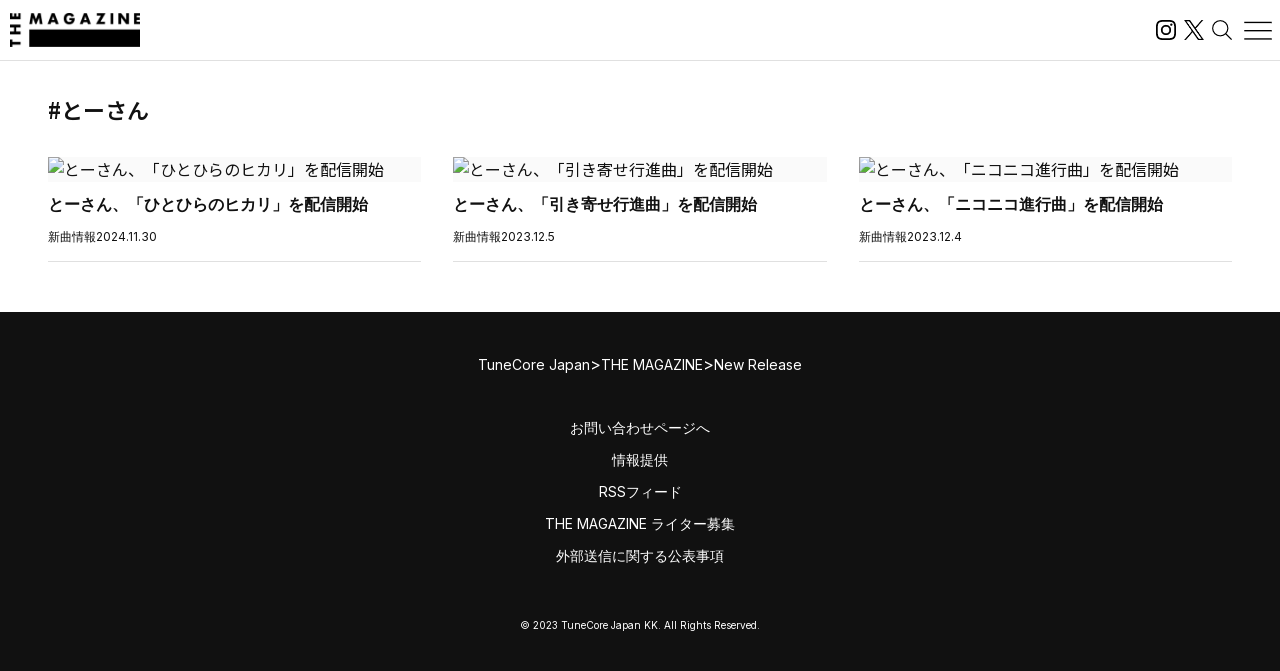

--- FILE ---
content_type: text/css
request_url: https://magazine.tunecore.co.jp/wp-content/themes/tcjmedia/renewal/css/style.css?2025-10-03
body_size: 5577
content:
@import url("https://fonts.googleapis.com/css2?family=Inter:wght@100..900&family=Noto+Sans+JP:wght@100..900&display=swap");
body {
  margin: 0;
  line-height: 1.6;
  color: #111;
  font-family: "Noto Sans JP", sans-serif;
}
body * {
  box-sizing: border-box;
}
body button {
  background: transparent;
  border: 0;
  padding: 0;
}
body .flex {
  display: flex;
}
body .items-center {
  align-items: center;
}
body .justify-center {
  justify-content: center;
}
body .gap-1 {
  gap: 3px;
}
body .gap-2 {
  gap: 5px;
}
body .gap-3 {
  gap: 10px;
}
body .gap-4 {
  gap: 16px;
}
body .gap-5 {
  gap: 32px;
}
body .mt-1 {
  margin-top: 3px;
}
body .mt-2 {
  margin-top: 5px;
}
body .mt-3 {
  margin-top: 10px;
}
body .mt-4 {
  margin-top: 16px;
}
body .mt-5 {
  margin-top: 20px;
}
body .mt-6 {
  margin-top: 30px;
}
body .is-hidden {
  display: none !important;
}
body .container {
  width: 100%;
  margin-right: auto;
  margin-left: auto;
  padding: 0 1rem;
}
@media (min-width: 640px) {
  body .container {
    max-width: 640px;
  }
}
@media (min-width: 768px) {
  body .container {
    max-width: 768px;
  }
}
@media (min-width: 1024px) {
  body .container {
    max-width: 1024px;
    padding: 0 2rem;
  }
}
@media (min-width: 1280px) {
  body .container {
    max-width: 1280px;
    padding: 0 3rem;
  }
}
@media (min-width: 1536px) {
  body .container {
    max-width: 1536px;
    padding: 0 4rem;
  }
}
body .h-full {
  height: 100%;
}
body .w-full {
  width: 100%;
}
body .button {
  background: #111;
  color: #fff;
  font-size: 16px;
  font-weight: 600;
  padding: 13px 20px;
  border-radius: 50px;
  transition: 300ms;
  border: 1px solid #111;
  display: flex;
  align-items: center;
  justify-content: center;
  width: 300px;
  max-width: 100%;
  text-decoration: none;
  margin: 0 auto;
}
body .button:hover {
  background: #fff;
  color: #111;
}

#pageHeader {
  display: flex;
  justify-content: space-between;
  align-items: center;
  padding: 0 0 0 10px;
  position: fixed;
  top: 0;
  right: 0;
  left: 0;
  background: #fff;
  border-bottom: 1px solid #e0e0e0;
  height: 61px;
  z-index: 100;
}
#pageHeader #siteLogo {
  display: inline-flex;
  align-items: center;
  justify-content: center;
}
#pageHeader #siteLogo img {
  width: 130px;
  height: auto;
}
#pageHeader .logoLink {
  display: flex;
  align-items: center;
  justify-content: center;
  width: 28px;
}
#pageHeader .logoLink .logoIg {
  width: 20px;
  height: auto;
}
#pageHeader .logoLink .logoX {
  width: 20px;
  height: auto;
}
#pageHeader #menuOpenButton,
#pageHeader #menuCloseButton {
  display: flex;
  align-items: center;
  justify-content: center;
  width: 44px;
  cursor: pointer;
}
#pageHeader #menuOpenButton img {
  width: 44px;
  height: auto;
}
#pageHeader #menuCloseButton img {
  width: 40px;
  height: auto;
}
#pageHeader #searchButton {
  display: flex;
  align-items: center;
  justify-content: center;
  cursor: pointer;
}
#pageHeader #searchButton img {
  width: 28px;
  height: auto;
}
#pageHeader #menuDialog {
  position: fixed;
  top: 61px;
  right: 0;
  left: 0;
  bottom: 0;
  width: 100%;
  height: calc(100dvh - 61px);
  display: none;
  font-family: "Inter", sans-serif;
}
#pageHeader #menuDialog #menuDialogOverlay {
  content: "";
  position: absolute;
  top: 0;
  right: 0;
  width: 100%;
  height: 100%;
  background: rgba(0, 0, 0, 0.8);
  z-index: 1;
}
#pageHeader #menuDialog .menuDialog__inner {
  padding: 30px 16px;
  max-width: 500px;
  margin-left: auto;
  background: #fff;
  width: 100%;
  height: 100%;
  position: relative;
  z-index: 2;
  overflow-y: auto;
  overscroll-behavior-y: contain;
}
#pageHeader #menuDialog.is-open {
  display: block;
}
#pageHeader #menuDialog .menuDialog__title {
  font-size: 20px;
  font-weight: 600;
  margin-bottom: 20px;
}
#pageHeader #menuDialog .menuDialog__title_mt {
  border-top: 1px solid #e0e0e0;
  padding-top: 30px;
  margin-top: 24px;
}
#pageHeader #menuDialog .menuDialog__list {
  list-style: none;
  display: flex;
  flex-direction: column;
  gap: 10px;
  font-weight: 300;
}
#pageHeader #menuDialog .menuDialog__list li a {
  display: block;
  padding: 3px 0;
  color: #111;
  text-decoration: none;
  font-size: 18px;
}
#pageHeader #menuDialog .menuDialog__sns {
  display: flex;
  gap: 24px;
  margin-top: 24px;
  list-style: none;
  padding-left: 3px;
}
#pageHeader #menuDialog .menuDialog__sns li .logoLink {
  width: 28px;
}
#pageHeader #menuDialog .menuDialog__sns li .logoLink .logoIg {
  width: 28px;
}
#pageHeader #menuDialog .menuDialog__sns li .logoLink .logoX {
  width: 28px;
}
#pageHeader #menuDialog .menuDialog__text {
  margin-top: 50px;
  font-size: 14px;
  font-weight: 300;
}
#pageHeader #searchFormDialog {
  position: fixed;
  top: 61px;
  right: 0;
  left: 0;
  background: #fff;
  border-bottom: 1px solid #e0e0e0;
  padding: 10px 10px 30px;
  display: none;
}
#pageHeader #searchFormDialog.is-open {
  display: block;
}
#pageHeader #searchFormDialog #searchForm {
  position: relative;
}
#pageHeader #searchFormDialog #searchForm input {
  width: 100%;
  max-width: 100%;
  height: 50px;
  padding: 5px 40px 5px 40px;
  border: 0;
  border-bottom: 1px solid #e0e0e0;
  font-size: 16px;
  font-family: "Inter", sans-serif;
}
#pageHeader #searchFormDialog #searchForm #searchSubmitButton {
  position: absolute;
  top: 24px;
  left: 5px;
  transform: translateY(-50%);
  display: flex;
  align-items: center;
  justify-content: center;
  cursor: pointer;
}
#pageHeader #searchFormDialog #searchForm #searchSubmitButton img {
  width: 25px;
}
#pageHeader #searchFormDialog #searchForm #searchCloseButton {
  position: absolute;
  top: 24px;
  right: 5px;
  transform: translateY(-50%);
  display: flex;
  align-items: center;
  justify-content: center;
  cursor: pointer;
}
#pageHeader #searchFormDialog #searchForm #searchCloseButton img {
  width: 25px;
}

#content {
  margin-top: 62px;
  min-height: calc(100dvh - 61px - 363px);
}
#content .pageTitleBox {
  padding: 30px 0;
}
#content .pageTitle {
  font-weight: 600;
  font-size: 18px;
  display: flex;
  align-items: center;
  gap: 8px;
}
@media (min-width: 640px) {
  #content .pageTitle {
    font-size: 20px;
  }
}
@media (min-width: 768px) {
  #content .pageTitle {
    font-size: 22px;
  }
}
#content .pageTitle_lg {
  font-size: 25px;
  display: block;
  line-height: 1.2;
}
@media (min-width: 640px) {
  #content .pageTitle_lg {
    font-size: 30px;
  }
}
#content .pageTitle__kana {
  font-size: 14px;
  color: #666;
  margin-top: 10px;
  padding-left: 32px;
  padding-bottom: 10px;
  border-bottom: 1px solid #666;
}
@media (min-width: 640px) {
  #content .pageTitle__kana {
    font-size: 16px;
  }
}

.articleList {
  list-style: none;
  display: grid;
  grid-template-columns: 1fr;
  gap: 2rem;
}
@media (min-width: 768px) {
  .articleList {
    column-gap: 2rem;
    row-gap: 3rem;
    grid-template-columns: repeat(2, 1fr);
  }
}
@media (min-width: 1280px) {
  .articleList {
    grid-template-columns: repeat(3, 1fr);
  }
}

.articleLink {
  display: flex;
  flex-direction: column;
  text-decoration: none;
  color: #111;
  position: relative;
}
.articleLink:hover .articleLink__thumb {
  transform: scale(1.1);
  transition: 0.3s;
}
.articleLink__thumbBox {
  position: relative;
  overflow: hidden;
  background: #fafafa;
  aspect-ratio: 16/9;
}
.articleLink__thumb {
  width: 100%;
  height: 100%;
  object-fit: cover;
  transition: 0.3s;
}
.articleLink__title {
  font-weight: 600;
  font-family: "Inter", sans-serif;
  color: #111;
  font-size: 16px;
  margin: 10px 0;
}
.articleLink__title_px {
  padding: 0 16px;
}
.articleLink__title_line3 {
  overflow: hidden;
  display: -webkit-box;
  -webkit-box-orient: vertical;
  -webkit-line-clamp: 3;
}
.articleLink__info {
  display: flex;
  gap: 1rem;
  align-items: center;
  font-size: 12px;
  font-family: "Inter", sans-serif;
  border-bottom: 1px solid #e0e0e0;
  padding-bottom: 15px;
  margin-top: auto;
}
.articleLink__number {
  display: flex;
  align-items: center;
  justify-content: center;
  width: 35px;
  height: 35px;
  font-size: 18px;
  position: absolute;
  top: 0;
  left: 0;
  background: #333;
  color: #fff;
}
@media (min-width: 640px) {
  .articleLink__number {
    width: 40px;
    height: 40px;
    font-size: 20px;
  }
}
.articleLink__number_1 {
  background: #ff2e24;
}
.articleLink__number_2 {
  background: #ff9000;
}
.articleLink__number_3 {
  background: #eac205;
}

#newsSection .articleList li:nth-child(4),
#storiesSection .articleList li:nth-child(4),
#skillsSection .articleList li:nth-child(4),
#inspirationsSection .articleList li:nth-child(4),
#newreleaseSection .articleList li:nth-child(4) {
  display: none;
}
@media (min-width: 768px) {
  #newsSection .articleList li:nth-child(4),
  #storiesSection .articleList li:nth-child(4),
  #skillsSection .articleList li:nth-child(4),
  #inspirationsSection .articleList li:nth-child(4),
  #newreleaseSection .articleList li:nth-child(4) {
    display: block;
  }
}
@media (min-width: 1280px) {
  #newsSection .articleList li:nth-child(4),
  #storiesSection .articleList li:nth-child(4),
  #skillsSection .articleList li:nth-child(4),
  #inspirationsSection .articleList li:nth-child(4),
  #newreleaseSection .articleList li:nth-child(4) {
    display: none;
  }
}

.paginationBox {
  margin-top: 30px;
}

.pagination {
  display: flex;
  justify-content: center;
  gap: 5px;
}
.pagination .page-numbers {
  width: 30px;
  height: 30px;
  display: flex;
  justify-content: center;
  align-items: center;
  text-decoration: none;
  color: #111;
  transition: 0.3s;
}
@media (min-width: 768px) {
  .pagination .page-numbers {
    width: 40px;
    height: 40px;
  }
}
.pagination .page-numbers:hover {
  background: #333;
  color: #fff;
  transition: 0.3s;
}
.pagination .page-numbers.current {
  background: #111;
  color: #fff;
}
.pagination .page-numbers.current:hover {
  background: #111;
}
.pagination .page-numbers.dots {
  width: auto;
}
.pagination .page-numbers.dots:hover {
  background: #fff;
  color: #111;
}

.articleDetail {
  max-width: 680px;
  margin: 0 auto;
}
.articleDetail__header {
  display: flex;
  justify-content: space-between;
  font-size: 14px;
  border-bottom: 1px solid #4e4e4e;
  padding-bottom: 1rem;
  margin-bottom: 0.5rem;
}
.articleDetail__imgBox {
  margin: 1rem 0;
}
.articleDetail__imgBox img {
  max-width: 100%;
}
.articleDetail__wpContent img {
  max-width: 100%;
}
.articleDetail__wpContent img.NewRelease_artist_photo {
  vertical-align: bottom;
}
.articleDetail__wpContent img.NewRelease_jkt_img {
  margin: 1rem 0 0;
}
.articleDetail__wpContent h2 {
  font-size: 18px;
  font-weight: bold;
  margin: 1rem 0;
  border: 2px solid #333;
  padding: 0.7rem;
}
.articleDetail__wpContent h2:first-of-type {
  display: none;
}
@media (min-width: 768px) {
  .articleDetail__wpContent h2 {
    font-size: 20px;
    margin: 1.5rem 0;
  }
}
.articleDetail__wpContent blockquote {
  background-color: #f5f5f5;
  padding: 40px;
  margin: 20px 0 0;
}
.articleDetail__wpContent blockquote p {
  margin: 0.5rem 0;
}
.articleDetail__wpContent iframe {
  max-width: 100%;
  margin: 1rem 0;
}
.articleDetail__wpContent em {
  font-weight: bold;
}
.articleDetail__wpContent figcaption {
  font-size: 12px;
}
.articleDetail__wpContent p {
  font-size: 14px;
  line-height: 1.8;
  margin: 1.5rem 0 0;
}
@media (min-width: 768px) {
  .articleDetail__wpContent p {
    font-size: 16px;
  }
}
.articleDetail__wpContent a {
  color: #111;
  text-decoration: underline;
}
.articleDetail .liner_notes {
  border: 1px solid #ddd;
  padding: 1rem;
  margin: 1rem 0;
  color: #555;
  font-size: 80%;
}
.articleDetail .NewRelease_track_list {
  margin: 20px auto;
  padding: 40px 40px 20px 40px;
  background: #f2f2f2;
  list-style: none;
}
.articleDetail .NewRelease_track_list li {
  padding: 10px 0;
}
.articleDetail .NewRelease_track_list li:nth-of-type(n + 2) {
  border-top: 1px solid #ddd;
}
.articleDetail .NewRelease_track_list .artist_name_small {
  font-size: 80%;
  margin-top: 10px;
  text-align: right;
}
.articleDetail .artist_profile {
  font-size: 80%;
  border: 1px solid #ddd;
  border-top: 0;
  padding: 20px;
  margin: 0 auto 20px auto;
}
.articleDetail .to_artist_social {
  text-align: center;
  margin: 1rem 0;
}
.articleDetail .to_artist_social ul {
  display: flex;
  gap: 1rem;
  margin: 1rem 0;
  justify-content: center;
  list-style: none;
}
.articleDetail #tags {
  margin: 2rem 0;
}
.articleDetail #tags .tag {
  list-style: none;
  padding: 0;
  display: flex;
  flex-direction: column;
  gap: 0.5rem;
}
.articleDetail #tags .tag a {
  color: #aaa;
}

.related_title {
  text-align: center;
  font-weight: bold;
  font-size: 18px;
  margin: 2rem 0;
}
@media (min-width: 768px) {
  .related_title {
    font-size: 20px;
  }
}

.nextPageLink {
  display: block;
  text-decoration: none;
  color: #111;
  border: 1px solid #aaa;
  padding: 1rem;
  font-size: 12px;
  margin: 1rem 0;
}
@media (min-width: 640px) {
  .nextPageLink {
    text-align: center;
  }
}
@media (min-width: 768px) {
  .nextPageLink {
    font-size: 14px;
  }
}
.nextPageLink:hover {
  border: 1px solid #111;
}
.nextPageLink_after {
  color: cornflowerblue;
  text-decoration: underline;
}

.pagebreakLinks {
  display: none;
  justify-content: center;
  gap: 1rem;
  margin: 1rem 0;
  border-top: 1px solid #aaa;
  border-bottom: 1px solid #aaa;
  padding: 1rem 0;
}
@media (min-width: 640px) {
  .pagebreakLinks {
    display: flex;
  }
}
.pagebreakLinks__text {
  background: #111;
  color: #fff;
  width: 35px;
  height: 35px;
  display: flex;
  justify-content: center;
  align-items: center;
  border-radius: 5px;
  border: 1px solid #fff;
}
.pagebreakLinks__link {
  text-decoration: none;
  color: #111;
  width: 35px;
  height: 35px;
  display: flex;
  justify-content: center;
  align-items: center;
  border-radius: 5px;
  border: 1px solid #111;
}
.pagebreakLinks__link:hover {
  color: #fff;
  background: #333;
}

.pagebreakSpBox {
  display: flex;
  justify-content: space-between;
  align-items: center;
  font-size: 12px;
  margin: 1rem 0;
  border-top: 1px solid #aaa;
  border-bottom: 1px solid #aaa;
  padding: 1rem 0;
}
@media (min-width: 640px) {
  .pagebreakSpBox {
    display: none;
  }
}
.pagebreakSpBox__prev, .pagebreakSpBox__next {
  padding: 0.5rem 1rem;
  text-decoration: none;
  color: #111;
  border: 1px solid #333;
}
.pagebreakSpBox__boxNumber {
  padding: 0.5rem 1rem;
  font-size: 14px;
}
.pagebreakSpBox__div {
  width: 67px;
}

.informationBox {
  border: 1px solid #aaa;
  padding: 20px;
  margin: 2rem 0;
}
@media (min-width: 640px) {
  .informationBox {
    padding: 30px;
  }
}
@media (min-width: 768px) {
  .informationBox {
    padding: 40px;
  }
}
.informationBox__title {
  font-size: 14px;
  margin: 0 0 0.5rem;
}
.informationBox__writerBox {
  display: flex;
  gap: 1rem;
  font-size: 12px;
}
@media (min-width: 640px) {
  .informationBox__writerBox {
    font-size: 14px;
  }
}
.informationBox__writerBox__img {
  width: 70px;
  min-width: 70px;
  height: 70px;
  background-size: cover;
  background-position: center;
  border: 1px solid #eee;
}
@media (min-width: 640px) {
  .informationBox__writerBox__img {
    width: 80px;
    min-width: 80px;
    height: 80px;
  }
}
.informationBox__writerBox__info .writer_name {
  font-size: 14px;
  font-weight: bold;
}
@media (min-width: 640px) {
  .informationBox__writerBox__info .writer_name {
    font-size: 16px;
  }
}

.taglistBox {
  margin: 1rem 0 2rem;
}
.taglistBox .tagList {
  display: flex;
  flex-wrap: wrap;
  gap: 1rem;
  list-style: none;
}
.taglistBox .tagList li a {
  text-decoration: none;
  color: #aaa;
  font-size: 14px;
}

#sibling_links {
  margin: 1rem 0;
}
#sibling_links .link_prev,
#sibling_links .link_next {
  margin: 0.5rem 0;
}
#sibling_links .link_prev a,
#sibling_links .link_next a {
  color: #111;
}

#sameTagPostsSection,
#relatedPosts,
#rankingSection,
#popularPhrasesSection,
#popularPhrasesRelatedPosts {
  margin: 4rem 0;
}
#sameTagPostsSection h2,
#relatedPosts h2,
#rankingSection h2,
#popularPhrasesSection h2,
#popularPhrasesRelatedPosts h2 {
  margin: 0 0 1rem;
  font-weight: bold;
  font-size: 18px;
  display: flex;
  align-items: center;
  gap: 8px;
}
@media (min-width: 640px) {
  #sameTagPostsSection h2,
  #relatedPosts h2,
  #rankingSection h2,
  #popularPhrasesSection h2,
  #popularPhrasesRelatedPosts h2 {
    font-size: 20px;
  }
}

#rankingSection {
  margin-bottom: 8rem;
}

.rankingList {
  list-style: none;
  display: grid;
  gap: 0 2rem;
}
@media (min-width: 1024px) {
  .rankingList {
    grid-template-columns: repeat(2, 1fr);
  }
}
.rankingList__link {
  display: flex;
  gap: 0.7rem;
  text-decoration: none;
  color: #111;
  position: relative;
  border-bottom: 1px solid #aaa;
  padding: 0.7rem 0;
  word-break: break-all;
}
@media (min-width: 768px) {
  .rankingList__link {
    padding: 1rem 0;
    gap: 1rem;
  }
}
.rankingList__link:hover .rankingList__thumbBox img {
  transform: scale(1.1);
  transition: 0.3s;
}
.rankingList__thumbBox {
  position: relative;
  overflow: hidden;
  background: #fafafa;
  width: 150px;
  height: 85px;
}
@media (min-width: 768px) {
  .rankingList__thumbBox {
    width: 200px;
    height: 115px;
  }
}
.rankingList__thumbBox img {
  width: 100%;
  height: 100%;
  object-fit: cover;
  transition: 0.3s;
}
.rankingList__title {
  font-size: 14px;
  font-weight: bold;
  margin: 0;
  flex: 1;
}
@media (min-width: 768px) {
  .rankingList__title {
    font-size: 16px;
  }
}
.rankingList__number {
  position: absolute;
  width: 30px;
  height: 30px;
  background: #333;
  color: #fff;
  font-size: 14px;
  font-weight: bold;
  display: flex;
  justify-content: center;
  align-items: center;
  margin: 0;
  top: 0.7rem;
  left: 0;
}
@media (min-width: 768px) {
  .rankingList__number {
    top: 1rem;
  }
}

.popularPhrasesList {
  display: flex;
  flex-wrap: wrap;
  gap: 16px 8px;
  padding: 0;
  margin: 0;
  list-style: none;
  background: #f0f0f0;
  padding: 24px 16px;
}
@media (min-width: 1024px) {
  .popularPhrasesList {
    padding: 32px;
    gap: 24px 16px;
  }
}
.popularPhrasesList__link {
  padding: 4px 12px;
  display: inline-flex;
  align-items: center;
  gap: 4px;
  border-radius: 30px;
  background-color: #333;
  font-size: 16px;
  font-weight: 600;
  color: #fff;
  text-decoration: none;
  transition: all 0.3s ease;
  border: 1px solid #333;
}
.popularPhrasesList__link:hover {
  transition: all 0.3s ease;
  background-color: #fff;
  color: #333;
  border-color: #333;
}
.popularPhrasesList__link svg {
  width: 16px;
  height: 16px;
}
@media (min-width: 640px) {
  .popularPhrasesList__link svg {
    width: 20px;
    height: 20px;
  }
}
@media (min-width: 1024px) {
  .popularPhrasesList__link svg {
    width: 24px;
    height: 24px;
  }
}
@media (min-width: 640px) {
  .popularPhrasesList__link {
    font-size: 18px;
  }
}
@media (min-width: 1024px) {
  .popularPhrasesList__link {
    font-size: 20px;
    gap: 4px;
    padding: 4px 16px;
  }
}

#home #keenSliderContainer {
  position: relative;
  overflow: hidden;
}
#home #keenSliderContainer img {
  width: 100%;
}
#home #keenSliderContainer #dots {
  position: relative;
  margin: 20px 0 10px;
  display: flex;
  gap: 10px;
  justify-content: center;
}
@media (min-width: 768px) {
  #home #keenSliderContainer #dots {
    margin: 15px 0 8px;
  }
}
#home #keenSliderContainer #dots .dot {
  width: 8px;
  height: 8px;
  border-radius: 50%;
  background-color: #ccc;
}
@media (min-width: 768px) {
  #home #keenSliderContainer #dots .dot {
    width: 10px;
    height: 10px;
  }
}
#home #keenSliderContainer #dots .dot--active {
  background-color: #555;
}
#home .section__title {
  font-weight: 600;
  font-family: "Inter", sans-serif;
  margin-bottom: 15px;
  font-size: 20px;
  display: flex;
  gap: 8px;
  align-items: center;
}
#home #latestSection {
  border-top: 1px solid #e0e0e0;
  margin-top: 10px;
  padding-top: 25px;
}
@media (min-width: 1024px) {
  #home #latestSection {
    padding-top: 30px;
  }
}
#home #youtubeSection {
  background: #121212;
  padding: 60px 0;
}
@media (min-width: 640px) {
  #home #youtubeSection {
    padding: 80px 0;
  }
}
#home #youtubeSection .section__title {
  color: #fff;
}
#home #youtubeSection .section__title img {
  width: 36px;
  height: 36px;
}
@media (min-width: 640px) {
  #home #youtubeSection .section__title img {
    width: 40px;
    height: 40px;
  }
}
#home #youtubeSection .youtubeVideoBox {
  position: relative;
  width: 100%;
  display: flex;
  flex-direction: column;
  gap: 8px;
  background: #333;
  padding: 12px;
}
@media (min-width: 640px) {
  #home #youtubeSection .youtubeVideoBox {
    gap: 12px;
    padding: 20px;
  }
}
@media (min-width: 1024px) {
  #home #youtubeSection .youtubeVideoBox {
    flex-direction: row;
  }
}
@media (min-width: 1280px) {
  #home #youtubeSection .youtubeVideoBox {
    gap: 20px;
  }
}
#home #youtubeSection .youtubeVideoBox__video {
  width: 100%;
  display: none;
}
@media (min-width: 1024px) {
  #home #youtubeSection .youtubeVideoBox__video {
    width: 60%;
  }
}
#home #youtubeSection .youtubeVideoBox__video iframe {
  width: 100%;
  height: auto;
  aspect-ratio: 16/9;
}
#home #youtubeSection .youtubeVideoBox__video.is-active {
  display: block;
}
#home #youtubeSection .youtubeVideoBox__list {
  width: 100%;
  list-style: none;
  padding: 0;
  overflow-y: auto;
  max-height: 200px;
}
@media (min-width: 768px) {
  #home #youtubeSection .youtubeVideoBox__list {
    max-height: 300px;
  }
}
@media (min-width: 1024px) {
  #home #youtubeSection .youtubeVideoBox__list {
    max-height: 303px;
    width: 40%;
  }
}
@media (min-width: 1280px) {
  #home #youtubeSection .youtubeVideoBox__list {
    max-height: 379px;
  }
}
@media (min-width: 1536px) {
  #home #youtubeSection .youtubeVideoBox__list {
    max-height: 454px;
  }
}
#home #youtubeSection .youtubeVideoBox__item {
  width: 100%;
}
#home #youtubeSection .youtubeVideoBox__button {
  width: 100%;
  position: relative;
  display: flex;
  gap: 8px;
  padding: 4px 0;
  border-radius: 12px;
  border-radius: 0;
  opacity: 0.5;
  transition: opacity 0.3s ease;
}
@media (min-width: 640px) {
  #home #youtubeSection .youtubeVideoBox__button {
    gap: 12px;
    padding: 8px;
  }
}
#home #youtubeSection .youtubeVideoBox__button__thumbBox {
  width: 30%;
  aspect-ratio: 16/9;
  position: relative;
}
#home #youtubeSection .youtubeVideoBox__button__thumb {
  width: 100%;
  height: auto;
  aspect-ratio: 16/9;
  object-fit: cover;
}
#home #youtubeSection .youtubeVideoBox__button__icon {
  position: absolute;
  top: 0;
  left: 0;
  right: 0;
  bottom: 0;
  margin: auto;
  transition: opacity 0.3s ease;
  width: 36px;
  height: 36px;
}
@media (min-width: 640px) {
  #home #youtubeSection .youtubeVideoBox__button__icon {
    width: 44px;
    height: 44px;
  }
}
@media (min-width: 1280px) {
  #home #youtubeSection .youtubeVideoBox__button__icon {
    width: 48px;
    height: 48px;
  }
}
#home #youtubeSection .youtubeVideoBox__button__icon_color {
  opacity: 0;
}
#home #youtubeSection .youtubeVideoBox__button__icon_gray {
  opacity: 1;
}
#home #youtubeSection .youtubeVideoBox__button__title {
  flex: 1;
  font-size: 14px;
  color: #fff;
  text-align: left;
  display: -webkit-box;
  -webkit-line-clamp: 2;
  -webkit-box-orient: vertical;
  overflow: hidden;
  text-overflow: ellipsis;
  min-width: 0;
  line-height: 1.5;
  max-height: 3em;
}
@media (min-width: 768px) {
  #home #youtubeSection .youtubeVideoBox__button__title {
    -webkit-line-clamp: 4;
    max-height: 6em;
  }
}
@media (min-width: 1024px) {
  #home #youtubeSection .youtubeVideoBox__button__title {
    -webkit-line-clamp: 2;
    max-height: 3em;
  }
}
@media (min-width: 1280px) {
  #home #youtubeSection .youtubeVideoBox__button__title {
    -webkit-line-clamp: 3;
    max-height: 4.5em;
  }
}
@media (min-width: 1536px) {
  #home #youtubeSection .youtubeVideoBox__button__title {
    -webkit-line-clamp: 4;
    max-height: 6em;
  }
}
#home #youtubeSection .youtubeVideoBox__button:hover {
  cursor: pointer;
  opacity: 1;
  transition: opacity 0.3s ease;
}
#home #youtubeSection .youtubeVideoBox__button.is-active {
  opacity: 1;
}
#home #youtubeSection .youtubeVideoBox__button.is-active .youtubeVideoBox__button__icon_color {
  opacity: 1;
}
#home #youtubeSection .youtubeVideoBox__button.is-active .youtubeVideoBox__button__icon_gray {
  opacity: 0;
}
#home #shortsVideoWrapper {
  container-type: inline-size;
  min-height: 400px;
}
#home #shortsVideoWrapper #shortsVideoBox {
  display: flex;
  overflow-x: auto;
  margin: 0 -1rem -33cqh;
  padding: 0 1rem;
  scrollbar-width: none;
}
@media (min-width: 640px) {
  #home #shortsVideoWrapper #shortsVideoBox {
    margin: 0 0 -25cqh;
    padding: 0;
  }
}
@media (min-width: 768px) {
  #home #shortsVideoWrapper #shortsVideoBox {
    margin-bottom: -17cqh;
  }
}
@media (min-width: 1536px) {
  #home #shortsVideoWrapper #shortsVideoBox {
    margin-bottom: -9cqh;
  }
}
#home #shortsVideoWrapper #shortsVideoBox::-webkit-scrollbar {
  display: none;
}
#home #shortsVideoWrapper #shortsVideoBox .shortsVideoContainer {
  display: flex;
  gap: 16px;
  transform-origin: left;
}
#home #shortsVideoWrapper #shortsVideoBox .shortsVideoContainer .shortsVideoItem:nth-of-type(n + 2) {
  margin-left: -130px;
}
@media (min-width: 640px) {
  #home #shortsVideoWrapper #shortsVideoBox .shortsVideoContainer .shortsVideoItem:nth-of-type(n + 2) {
    margin-left: -90px;
  }
}
@media (min-width: 768px) {
  #home #shortsVideoWrapper #shortsVideoBox .shortsVideoContainer .shortsVideoItem:nth-of-type(n + 2) {
    margin-left: -60px;
  }
}
@media (min-width: 1536px) {
  #home #shortsVideoWrapper #shortsVideoBox .shortsVideoContainer .shortsVideoItem:nth-of-type(n + 2) {
    margin-left: -30px;
  }
}
#home #shortsVideoWrapper #shortsVideoBox .shortsVideoContainer .shortsVideoItem iframe {
  transform: scale(0.6);
  transform-origin: top left;
}
@media (min-width: 640px) {
  #home #shortsVideoWrapper #shortsVideoBox .shortsVideoContainer .shortsVideoItem iframe {
    transform: scale(0.7);
  }
}
@media (min-width: 768px) {
  #home #shortsVideoWrapper #shortsVideoBox .shortsVideoContainer .shortsVideoItem iframe {
    transform: scale(0.8);
  }
}
@media (min-width: 1536px) {
  #home #shortsVideoWrapper #shortsVideoBox .shortsVideoContainer .shortsVideoItem iframe {
    transform: scale(0.9);
  }
}
#home #playlistSection {
  position: relative;
  z-index: 1;
  min-height: 300px;
  background: #f3f3f3;
  padding: 50px 0;
}
@media (min-width: 640px) {
  #home #playlistSection {
    padding: 60px 0;
  }
}
#home #playlistSection #playlistBox {
  display: flex;
  overflow-x: auto;
  margin: 0 -1rem;
  padding: 0 1rem;
  scrollbar-width: none;
}
@media (min-width: 640px) {
  #home #playlistSection #playlistBox {
    margin: 0;
    padding: 0;
  }
}
#home #playlistSection #playlistBox::-webkit-scrollbar {
  display: none;
}
#home #playlistSection #playlistBox .playlistContainer {
  display: flex;
  gap: 16px;
  width: 100%;
}
#home #playlistSection #playlistBox .playlistContainer .playlistItem {
  width: 80%;
  min-width: 80%;
}
#home #playlistSection #playlistBox .playlistContainer .playlistItem.isEmpty {
  width: 100px;
  min-width: 100px;
}
@media (min-width: 640px) {
  #home #playlistSection #playlistBox .playlistContainer .playlistItem {
    width: 40%;
    min-width: 40%;
  }
}
@media (min-width: 1280px) {
  #home #playlistSection #playlistBox .playlistContainer .playlistItem {
    width: 30%;
    min-width: 30%;
  }
}
#home #playlistSection #playlistBox .playlistContainer iframe {
  width: 100%;
  height: auto;
  max-height: 60vh;
  aspect-ratio: 1/2;
}
@media (min-width: 1024px) {
  #home #playlistSection #playlistBox .playlistContainer iframe {
    aspect-ratio: 1/1;
  }
}
#home #newsSection,
#home #rankingSection,
#home #popularPhrasesSection,
#home #storiesSection,
#home #skillsSection,
#home #inspirationsSection,
#home #newreleaseSection,
#home #youtubeSection,
#home #playlistSection,
#home #shortsSection {
  margin: 80px 0 !important;
}

.advertisementBlock {
  margin: 50px 0;
}
.advertisementBlock ul {
  list-style: none;
  padding: 0;
  margin: 0;
}

#form_area {
  margin: auto;
  max-width: 600px;
  padding: 60px 0;
}
@media (min-width: 640px) {
  #form_area {
    padding: 80px 0;
  }
}
@media (min-width: 768px) {
  #form_area {
    padding: 100px 0;
  }
}
#form_area h1 {
  font-size: 24px;
  font-weight: bold;
  margin-bottom: 20px;
  text-align: center;
}
#form_area p {
  margin-top: 30px;
}
#form_area .must,
#form_area .free {
  display: inline-block;
  padding: 6px 10px;
  border-radius: 30px;
  font-size: 12px;
  margin-right: 3px;
  line-height: 1;
}
@media (min-width: 640px) {
  #form_area .must,
  #form_area .free {
    font-size: 14px;
  }
}
#form_area .free {
  background: #ddd;
  color: #333;
}
#form_area .must {
  background: #ff0000;
  color: #fff;
}
#form_area input,
#form_area textarea {
  margin-top: 15px;
  width: 100%;
  padding: 10px;
}
#form_area input[type=submit] {
  display: block;
  width: 300px;
  max-width: 100%;
  margin: auto;
  background-color: #000;
  color: #fff;
  border: none;
  padding: 15px 20px;
  border-radius: 30px;
  font-size: 16px;
}
#form_area .wpcf7-spinner {
  margin: 5px auto 0;
  display: block;
}

#notFound {
  padding: 100px 0;
}
#notFound .notFound__content {
  display: flex;
  flex-direction: column;
  justify-content: center;
  align-items: center;
  gap: 30px;
}
#notFound .notFound__content h1 {
  font-size: 25px;
}

.noPost {
  text-align: center;
  font-size: 20px;
  font-weight: bold;
  padding: 100px 0 0;
}

#footer {
  background: #111;
  font-family: "Inter", sans-serif;
  padding: 40px 0;
  color: #fff;
  margin-top: 50px;
}
#footer a {
  color: #fff;
  text-decoration: none;
}
#footer #breadcrumbs {
  display: flex;
  gap: 5px;
  flex-wrap: wrap;
  align-items: center;
  justify-content: center;
  margin-bottom: 40px;
}
#footer #breadcrumbs a {
  color: #fff;
  text-decoration: none;
  font-size: 14px;
  display: inline-block;
}
#footer #breadcrumbs a:hover {
  text-decoration: underline;
}
#footer .footer__link {
  font-size: 14px;
  text-align: center;
  margin: 10px 0;
}
#footer .footer__link a {
  display: inline-block;
}
#footer .footer__link a:hover {
  text-decoration: underline;
}
#footer .copyRight {
  margin-top: 50px;
  text-align: center;
  font-size: 10px;
}